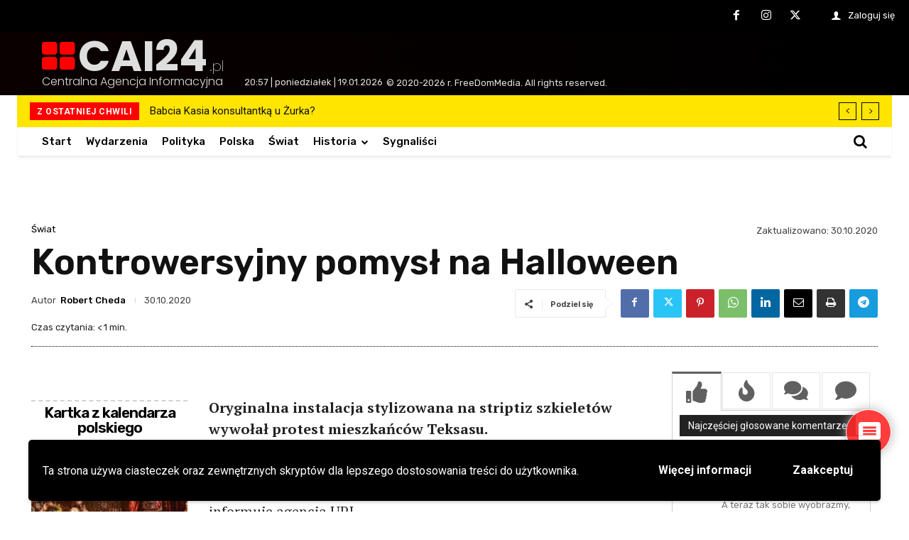

--- FILE ---
content_type: text/html; charset=UTF-8
request_url: https://cai24.pl/wp-admin/admin-ajax.php?td_theme_name=Newspaper&v=12.6.8
body_size: -225
content:
{"15795":94}

--- FILE ---
content_type: text/html; charset=utf-8
request_url: https://www.google.com/recaptcha/api2/aframe
body_size: 266
content:
<!DOCTYPE HTML><html><head><meta http-equiv="content-type" content="text/html; charset=UTF-8"></head><body><script nonce="ycA8EGa4wylqHG7WBSsGGA">/** Anti-fraud and anti-abuse applications only. See google.com/recaptcha */ try{var clients={'sodar':'https://pagead2.googlesyndication.com/pagead/sodar?'};window.addEventListener("message",function(a){try{if(a.source===window.parent){var b=JSON.parse(a.data);var c=clients[b['id']];if(c){var d=document.createElement('img');d.src=c+b['params']+'&rc='+(localStorage.getItem("rc::a")?sessionStorage.getItem("rc::b"):"");window.document.body.appendChild(d);sessionStorage.setItem("rc::e",parseInt(sessionStorage.getItem("rc::e")||0)+1);localStorage.setItem("rc::h",'1768852787757');}}}catch(b){}});window.parent.postMessage("_grecaptcha_ready", "*");}catch(b){}</script></body></html>